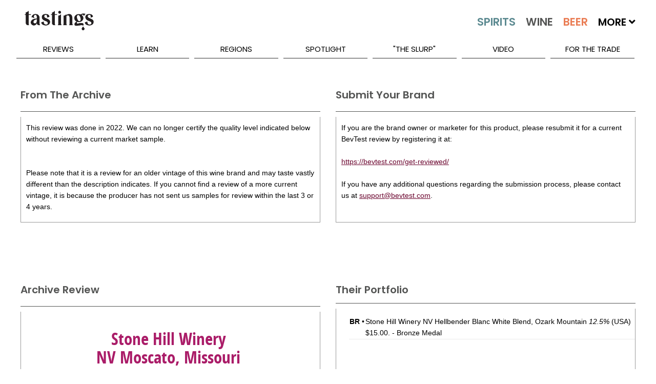

--- FILE ---
content_type: text/css
request_url: https://www.tastings.com/pushy/pushy.css?Ver=2.5
body_size: 1175
content:
/*! Pushy - v1.0.0 - 2016-3-1
* Pushy is a responsive off-canvas navigation menu using CSS transforms & transitions.
* https://github.com/christophery/pushy/
* by Christopher Yee */
/* Menu Appearance */
.pushy {
    position: fixed;
    width: 200px;
    height: 100%;
    top: 0;
    z-index: 9999;
    background: #191918;
    overflow: auto;
    visibility: hidden;
    -webkit-overflow-scrolling: touch;
    /* enables momentum scrolling in iOS overflow elements */
}

    .pushy a {
        display: block;
        color: #b3b3b1;
        padding: 15px 30px;
        text-decoration: none;
        outline: 0;
    }

        .pushy a:hover {
            color: #FFF;
        }

    .pushy ul:first-child {
        margin-top: 10px;
    }

    .pushy.pushy-left {
        left: 0;
    }

    .pushy.pushy-right {
        right: 0;
    }

/* Menu Movement */
.pushy-left {
    -webkit-transform: translate3d(-200px, 0, 0);
    -ms-transform: translate3d(-200px, 0, 0);
    transform: translate3d(-200px, 0, 0);
}

.pushy-open-left #container,
.pushy-open-left .push {
    -webkit-transform: translate3d(200px, 0, 0);
    -ms-transform: translate3d(200px, 0, 0);
    transform: translate3d(200px, 0, 0);
}

.pushy-right {
    -webkit-transform: translate3d(200px, 0, 0);
    -ms-transform: translate3d(200px, 0, 0);
    transform: translate3d(200px, 0, 0);
}

.pushy-open-right #container,
.pushy-open-right .push {
    -webkit-transform: translate3d(-200px, 0, 0);
    -ms-transform: translate3d(-200px, 0, 0);
    transform: translate3d(-200px, 0, 0);
}

.pushy-open-left .pushy,
.pushy-open-right .pushy {
    -webkit-transform: translate3d(0, 0, 0);
    -ms-transform: translate3d(0, 0, 0);
    transform: translate3d(0, 0, 0);
}

/* Menu Transitions */
#container,
.pushy,
.push {
    transition: transform 0.2s cubic-bezier(0.16, 0.68, 0.43, 0.99);
}

/* Site Overlay */
.site-overlay {
    display: none;
}

.pushy-open-left .site-overlay,
.pushy-open-right .site-overlay {
    display: block;
    position: fixed;
    top: 0;
    right: 0;
    bottom: 0;
    left: 0;
    z-index: 9998;
    background-color: rgba(0, 0, 0, 0.5);
    -webkit-animation: fade 500ms;
    animation: fade 500ms;
}

@keyframes fade {
    0% {
        opacity: 0;
    }

    100% {
        opacity: 1;
    }
}

@-webkit-keyframes fade {
    0% {
        opacity: 0;
    }

    100% {
        opacity: 1;
    }
}
/* Submenu Appearance */
.pushy-submenu {
    /* Submenu Icon */
}

    .pushy-submenu ul {
        padding-left: 15px;
        transition: max-height 0.2s ease-in-out;
    }

        .pushy-submenu ul .pushy-link {
            transition: opacity 0.2s ease-in-out;
        }

    .pushy-submenu > a {
        position: relative;
    }

        .pushy-submenu > a::after {
            content: '';
            display: block;
            height: 11px;
            width: 8px;
            position: absolute;
            top: 50%;
            right: 15px;
            *background: url("../img/arrow.svg") no-repeat; /* changed */
            background: url("arrow.svg") no-repeat;
            -webkit-transform: translateY(-50%);
            -ms-transform: translateY(-50%);
            transform: translateY(-50%);
            transition: transform 0.2s;
        }

/* Submenu Movement */
.pushy-submenu-closed ul {
    max-height: 0;
    overflow: hidden;
}

.pushy-submenu-closed .pushy-link {
    opacity: 0;
}

.pushy-submenu-open {
    /* Submenu Icon */
}

    .pushy-submenu-open ul {
        max-height: 1000px;
    }

    .pushy-submenu-open .pushy-link {
        opacity: 1;
    }

    .pushy-submenu-open a::after {
        -webkit-transform: translateY(-50%) rotate(90deg);
        -ms-transform: translateY(-50%) rotate(90deg);
        transform: translateY(-50%) rotate(90deg);
    }

.no-csstransforms3d .pushy-submenu-closed ul {
    max-height: none;
    display: none;
}

/*# sourceMappingURL=pushy.css.map */

--- FILE ---
content_type: application/javascript
request_url: https://koi-3qnj3jcx7q.marketingautomation.services/koi?rf=&hn=www.tastings.com&lg=en-US%40posix&sr=1280x720&cd=24&vr=2.4.1&se=1769082833536&ac=KOI-44AVY0T482&ts=1769082834&pt=NaN&pl=NaN&loc=https%3A%2F%2Fwww.tastings.com%2FWine-Review%2FStone-Hill-Winery-NV-Moscato-Missouri-USA-11-05-2022.aspx&tp=page&ti=Stone%20Hill%20Winery%20NV%20Moscato%20Missouri%20USA%20Wine%20Review%20%7C%20Tastings
body_size: -73
content:
window._ss.handleResponse({"isChatbotCapable":false,"trackingID":"202601|69720fd10ebac239560e1660","type":"page"});
